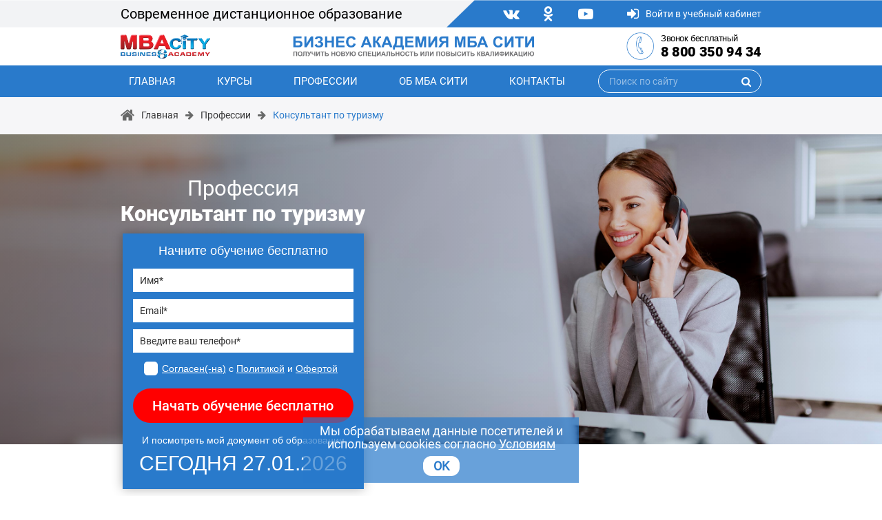

--- FILE ---
content_type: text/html; charset=UTF-8
request_url: https://mbacity.ru/profession/consult-tour/
body_size: 10620
content:
<!DOCTYPE html>
<html lang="ru">
<head>
    <meta http-equiv="Content-Type" content="text/html; charset=UTF-8" />
<meta name="description" content="Освоить профессию «Консультант по туризму» не так сложно, как может показаться на первый взгляд, запишись на курсы, получи официальный диплом, стань высокооплачиваемым специалистом." />
<link href="/bitrix/templates/mba_city/components/bitrix/news.detail/profession.detail/style.css?16105593422206" type="text/css"  rel="stylesheet" />
<link href="/bitrix/templates/mba_city/css/bootstrap.min.css?1595491306155757" type="text/css"  data-template-style="true"  rel="stylesheet" />
<link href="/bitrix/templates/mba_city/css/font-awesome.min.css?159549130631000" type="text/css"  data-template-style="true"  rel="stylesheet" />
<link href="/bitrix/templates/mba_city/libs/owlcarousel/owl.carousel.min.css?15955914433351" type="text/css"  data-template-style="true"  rel="stylesheet" />
<link href="/bitrix/templates/mba_city/libs/owlcarousel/owl.theme.default.min.css?15955914431013" type="text/css"  data-template-style="true"  rel="stylesheet" />
<link href="/bitrix/templates/mba_city/css/jquery.fancybox.min.css?159549130612795" type="text/css"  data-template-style="true"  rel="stylesheet" />
<link href="/bitrix/templates/mba_city/css/style.css?159549130644806" type="text/css"  data-template-style="true"  rel="stylesheet" />
<link href="/bitrix/templates/mba_city/template_styles.css?176356412910923" type="text/css"  data-template-style="true"  rel="stylesheet" />
<script>if(!window.BX)window.BX={};if(!window.BX.message)window.BX.message=function(mess){if(typeof mess==='object'){for(let i in mess) {BX.message[i]=mess[i];} return true;}};</script>
<script>(window.BX||top.BX).message({"JS_CORE_LOADING":"Загрузка...","JS_CORE_NO_DATA":"- Нет данных -","JS_CORE_WINDOW_CLOSE":"Закрыть","JS_CORE_WINDOW_EXPAND":"Развернуть","JS_CORE_WINDOW_NARROW":"Свернуть в окно","JS_CORE_WINDOW_SAVE":"Сохранить","JS_CORE_WINDOW_CANCEL":"Отменить","JS_CORE_WINDOW_CONTINUE":"Продолжить","JS_CORE_H":"ч","JS_CORE_M":"м","JS_CORE_S":"с","JSADM_AI_HIDE_EXTRA":"Скрыть лишние","JSADM_AI_ALL_NOTIF":"Показать все","JSADM_AUTH_REQ":"Требуется авторизация!","JS_CORE_WINDOW_AUTH":"Войти","JS_CORE_IMAGE_FULL":"Полный размер"});</script>

<script src="/bitrix/js/main/core/core.js?1719219253498410"></script>

<script>BX.Runtime.registerExtension({"name":"main.core","namespace":"BX","loaded":true});</script>
<script>BX.setJSList(["\/bitrix\/js\/main\/core\/core_ajax.js","\/bitrix\/js\/main\/core\/core_promise.js","\/bitrix\/js\/main\/polyfill\/promise\/js\/promise.js","\/bitrix\/js\/main\/loadext\/loadext.js","\/bitrix\/js\/main\/loadext\/extension.js","\/bitrix\/js\/main\/polyfill\/promise\/js\/promise.js","\/bitrix\/js\/main\/polyfill\/find\/js\/find.js","\/bitrix\/js\/main\/polyfill\/includes\/js\/includes.js","\/bitrix\/js\/main\/polyfill\/matches\/js\/matches.js","\/bitrix\/js\/ui\/polyfill\/closest\/js\/closest.js","\/bitrix\/js\/main\/polyfill\/fill\/main.polyfill.fill.js","\/bitrix\/js\/main\/polyfill\/find\/js\/find.js","\/bitrix\/js\/main\/polyfill\/matches\/js\/matches.js","\/bitrix\/js\/main\/polyfill\/core\/dist\/polyfill.bundle.js","\/bitrix\/js\/main\/core\/core.js","\/bitrix\/js\/main\/polyfill\/intersectionobserver\/js\/intersectionobserver.js","\/bitrix\/js\/main\/lazyload\/dist\/lazyload.bundle.js","\/bitrix\/js\/main\/polyfill\/core\/dist\/polyfill.bundle.js","\/bitrix\/js\/main\/parambag\/dist\/parambag.bundle.js"]);
</script>
<script>BX.Runtime.registerExtension({"name":"pull.protobuf","namespace":"BX","loaded":true});</script>
<script>BX.Runtime.registerExtension({"name":"rest.client","namespace":"window","loaded":true});</script>
<script>(window.BX||top.BX).message({"pull_server_enabled":"Y","pull_config_timestamp":1596205834,"pull_guest_mode":"N","pull_guest_user_id":0});(window.BX||top.BX).message({"PULL_OLD_REVISION":"Для продолжения корректной работы с сайтом необходимо перезагрузить страницу."});</script>
<script>BX.Runtime.registerExtension({"name":"pull.client","namespace":"BX","loaded":true});</script>
<script>BX.Runtime.registerExtension({"name":"pull","namespace":"window","loaded":true});</script>
<script>(window.BX||top.BX).message({"LANGUAGE_ID":"ru","FORMAT_DATE":"DD.MM.YYYY","FORMAT_DATETIME":"DD.MM.YYYY HH:MI:SS","COOKIE_PREFIX":"BITRIX_SM","SERVER_TZ_OFFSET":"10800","UTF_MODE":"Y","SITE_ID":"mb","SITE_DIR":"\/","USER_ID":"","SERVER_TIME":1769489704,"USER_TZ_OFFSET":0,"USER_TZ_AUTO":"Y","bitrix_sessid":"37c15aac3911900c47345269750ddf8d"});</script>


<script src="/bitrix/js/pull/protobuf/protobuf.js?1596205641274055"></script>
<script src="/bitrix/js/pull/protobuf/model.js?159620564170928"></script>
<script src="/bitrix/js/rest/client/rest.client.js?161097866417414"></script>
<script src="/bitrix/js/pull/client/pull.client.js?171709630383503"></script>
<script type="text/javascript">
					(function () {
						"use strict";

						var counter = function ()
						{
							var cookie = (function (name) {
								var parts = ("; " + document.cookie).split("; " + name + "=");
								if (parts.length == 2) {
									try {return JSON.parse(decodeURIComponent(parts.pop().split(";").shift()));}
									catch (e) {}
								}
							})("BITRIX_CONVERSION_CONTEXT_mb");

							if (cookie && cookie.EXPIRE >= BX.message("SERVER_TIME"))
								return;

							var request = new XMLHttpRequest();
							request.open("POST", "/bitrix/tools/conversion/ajax_counter.php", true);
							request.setRequestHeader("Content-type", "application/x-www-form-urlencoded");
							request.send(
								"SITE_ID="+encodeURIComponent("mb")+
								"&sessid="+encodeURIComponent(BX.bitrix_sessid())+
								"&HTTP_REFERER="+encodeURIComponent(document.referrer)
							);
						};

						if (window.frameRequestStart === true)
							BX.addCustomEvent("onFrameDataReceived", counter);
						else
							BX.ready(counter);
					})();
				</script>



<script src="/bitrix/templates/mba_city/js/jquery-3.3.1.min.js?159549130686926"></script>
<script src="/bitrix/templates/mba_city/libs/owlcarousel/owl.carousel.min.js?159559144344342"></script>
<script src="/bitrix/templates/mba_city/js/jquery.fancybox.min.js?159549130668253"></script>
<script src="/bitrix/templates/mba_city/js/main.js?176357251810257"></script>
<script src="/bitrix/templates/mba_city/js/md5.min.js?15954913063766"></script>
<script>var _ba = _ba || []; _ba.push(["aid", "9c31e5a5dd378a43d656bc45a175ebff"]); _ba.push(["host", "mbacity.ru"]); (function() {var ba = document.createElement("script"); ba.type = "text/javascript"; ba.async = true;ba.src = (document.location.protocol == "https:" ? "https://" : "http://") + "bitrix.info/ba.js";var s = document.getElementsByTagName("script")[0];s.parentNode.insertBefore(ba, s);})();</script>



    <meta charset="UTF-8">
    <meta name="viewport" content="width=device-width, user-scalable=no, initial-scale=1.0, maximum-scale=1.0, minimum-scale=1.0">
    <meta http-equiv="X-UA-Compatible" content="ie=edge">

    <link rel="shortcut icon" href="/bitrix/templates/mba_city/img/favicon-mba.png" type="image/png">
        
                        
    <title>Профессия Консультант по туризму</title>
</head>

<body>

        
    
        <!-- Yandex.Metrika counter -->
<script type="text/javascript" >
    (function(m,e,t,r,i,k,a){m[i]=m[i]||function(){(m[i].a=m[i].a||[]).push(arguments)};
        m[i].l=1*new Date();k=e.createElement(t),a=e.getElementsByTagName(t)[0],k.async=1,k.src=r,a.parentNode.insertBefore(k,a)})
        (window, document, "script", "https://mc.yandex.ru/metrika/tag.js", "ym");

    ym(70741504, "init", {
        clickmap:true,
        trackLinks:true,
        accurateTrackBounce:true,
        webvisor:true,
        ecommerce:"dataLayer"
    });
</script>
<noscript><div><img src="https://mc.yandex.ru/watch/70741504" style="position:absolute; left:-9999px;" alt="" /></div></noscript>
<!-- /Yandex.Metrika counter -->
    <div class="header-mobile">
        <div class="header-fixed">
            <div class="header-mobile__top">
                <div class="header-logo__wrapper">
                    <a href="/">
                        <img class="header-logo" src="/bitrix/templates/mba_city/img/logo.png" alt="logo">
                    </a>
                </div>
                <div class="header-phone">
                    <div class="header-phone__icon">
                                                                        <a href="tel:88003509434">
                            <img src="/bitrix/templates/mba_city/img/phone.png" alt="phone">
                        </a>
                    </div>
                    <div class="header-phone__number">
                        <div class="header-phone__number-title">Звонок бесплатный</div>
                        <div class="header-phone__number-number">
                            <a href="tel:88003509434">8 800 350 94 34</a>                        </div>
                    </div>
                </div>
            </div>
            <div class="header-mobile__middle">
                <div class="header-mobile__burger">
                    <i class="fa fa-bars"></i>
                </div>
                <div class="header-mobile__middle-left">
                    <div class="header-icons">
                        <a href="https://vk.com/mba.city" target="_blank" rel="nofollow"><i class="fa fa-vk"></i></a>
<a href="https://ok.ru/group/55689322233886" target="_blank" rel="nofollow"><i class="fa fa-odnoklassniki"></i>
<a href="https://www.youtube.com/channel/UC5SRNxL5UwUGnRjKMLwjgUg" target="_blank" rel="nofollow"><i class="fa fa-youtube-play"></i></a>                    </div>
    
                    <div class="header-login">
                        <a href="/personal/">
                            <i class="fa fa-sign-in"></i>
                            <span>Войти</span>
                        </a>
                    </div>
                </div>
            </div>
    
            <div class="header-mobile__menu">
                <ul>
                    

	<li>
		<a href="/">
			Главная		</a>
	</li>

	
	<li>
		<a href="/course/">
			Курсы		</a>
	</li>

	
	<li>
		<a href="/profession/">
			Профессии		</a>
	</li>

	
	<li>
		<a href="/about/">
			Об МБА Сити		</a>
	</li>

	
	<li>
		<a href="/contacts/">
			Контакты		</a>
	</li>

	
                </ul>
            </div>
        </div>
    
        <div class="header-mobile__bottom">
            <img src="/bitrix/templates/mba_city/img/logo2.png" alt="logo">
        </div>
    </div>
    
    <header class="header">
        <div class="container">
            <div class="row align-items-center">
                <div class="col-md-6 header-right">Современное дистанционное образование</div>
                <div class="col-md-6 header-left">
                    <div class="header-icons">
                        <a href="https://vk.com/mba.city" target="_blank" rel="nofollow"><i class="fa fa-vk"></i></a>
<a href="https://ok.ru/group/55689322233886" target="_blank" rel="nofollow"><i class="fa fa-odnoklassniki"></i>
<a href="https://www.youtube.com/channel/UC5SRNxL5UwUGnRjKMLwjgUg" target="_blank" rel="nofollow"><i class="fa fa-youtube-play"></i></a>                    </div>
    
                    <div class="header-login">
                        <a href="/personal/">
                            <i class="fa fa-sign-in"></i>
                            <span class="header-span992">Войти в учебный кабинет</span>
                            <span class="header-span768">Войти</span>
                        </a>
                    </div>
                </div>
            </div>
        </div>
    </header>
    
    <div class="header-bottom">
        <div class="container">
            <div class="row align-items-center justify-content-center">
                <div class="col-md-2 text-left">
                    <div class="header-logo__wrapper">
                        <a href="/">
                            <img class="header-logo" src="/bitrix/templates/mba_city/img/logo.png" alt="logo">
                        </a>
                    </div>
                </div>
                <div class="col-md-5 offset-md-1 text-center header-logo-2">
                    <img src="/bitrix/templates/mba_city/img/logo2.png" alt="logo">
                </div>
                <div class="col-md-4 col-lg-3 offset-lg-1">
                    <div class="header-phone">
                        <div class="header-phone__icon">
                            <a href="tel:88003509434">
                                <img src="/bitrix/templates/mba_city/img/phone.png" alt="phone">
                            </a>
                        </div>
                        <div class="header-phone__number">
                            <div class="header-phone__number-title">Звонок бесплатный</div>
                            <div class="header-phone__number-number">
                                <a href="tel:88003509434">8 800 350 94 34</a>                            </div>
                        </div>
                    </div>
                </div>
            </div>
        </div>
    </div>
    
    <div class="header-menu">
        <div class="container">
            <ul class="header-menu__list">
                

	<li>
		<a href="/">
			Главная		</a>
	</li>

	
	<li>
		<a href="/course/">
			Курсы		</a>
	</li>

	
	<li>
		<a href="/profession/">
			Профессии		</a>
	</li>

	
	<li>
		<a href="/about/">
			Об МБА Сити		</a>
	</li>

	
	<li>
		<a href="/contacts/">
			Контакты		</a>
	</li>

	
                <li>
                    
<form class="header-menu__search" action="/search/" id="search_form">
    <input type="text" name="q" value="" placeholder="Поиск по сайту">
    <i class="fa fa-search" aria-hidden="true" onclick="document.querySelector('.header-menu__search').submit()"></i>
</form>
                </li>
            </ul>
        </div>
    </div>

    <div class="breadcrumbs"><div class="container"><div class="breadcrumbs-wrapper"><i class="fa fa-home breadcrumbs-house"></i>
				<div class="breadcrumbs-main">
					<a href="/">Главная</a>
				</div>
			<i class="fa fa-arrow-right"></i>
			<div class="breadcrumbs-main">
				<a href="/profession/">Профессии</a>
			</div>
			<i class="fa fa-arrow-right"></i>
			<div class="breadcrumbs-current">
				<a href="">Консультант по туризму</a>
			</div></div></div></div>


<script type="text/javascript">
    key = "=spam&stop%";
</script>


<div class="main profession-main ">
    <div class="effective-slider">
        <div class="main-slider__block main-slider__block1 profession-slider__block" style="background: url('/upload/iblock/b2f/b2f82bfa0463c98f878f9fdd1767969f.jpg') center no-repeat; -webkit-background-size: cover; background-size: cover; background-position-y: 0; background-position-x: 100%;">
            <div class="container main-slider__block-container">
                <div class="main-slider__block-human main-slider__block1-human profession-main__wrapper">
                </div>
            </div>
        </div>
    </div>
    <div class="container position-relative">
        <div class="main-form__wrapper effective-wrapper profession-wrapper">
            <h1 class="main-form__header effective-header profession-header">
                Профессия <span>Консультант по туризму</span>
            </h1>
            <div class="main-form header-form">
                
<form id="buy-form_d1" method="POST" action="/course/">
    <input type="hidden" name="sessid" id="sessid" value="292057c0c2850f91070131a6286d17a1" />    <input name="LANDING" type="hidden" value="order">
    <input name="SECTION_CODE" type="hidden" value="order">
    
    <input name="PRODUCT_ID" type="hidden" value="40019">

                    <h4 class="main-form__title">Начните обучение бесплатно</h4>
        <input class="form-input__name" type="text" name="NAME" placeholder="Имя*" required>
        <div class="form-input__span form-input__span-name">Заполните корректно поле "Имя"</div>
        <input class="form-input__email" type="email" name="EMAIL" placeholder="Email*" required>
        <div class="form-input__span form-input__span-email">Поле "Email" обязательно для заполнению и должно содержать правильный электронный адрес (например, example@mail.ru)</div>
        <input type="text" class="form-control-city-check" name="CITY_CHECK" placeholder="City check*" value="">
        <input class="form-input__phone" type="text" name="PHONE" placeholder="Введите ваш телефон*" required>
        <div class="form-input__span form-input__span-phone">Заполните корректно поле "Телефон"</div>

        
        <div class="form-checkbox__block">
            <input class="form-checkbox form-input__agree" type="checkbox" name="agree" id="ch_d1" required>
            <label class="form-label" for="ch_d1"><a href="/legal/#Agreement" target="_blank">Согласен(-на)</a> с <a href="/legal/#Politika" target="_blank">Политикой</a> и <a href="/legal/#Oferta" target="_blank">Офертой</a></label>
            <div class="form-input__span form-input__span-agree">Согласие обязательно</div>
        </div>
        <button class="main-form__submit" href="#">Начать обучение бесплатно</button>
        <div class="main-form__bottom">
            И посмотреть мой документ об образовании <br>
            <span>СЕГОДНЯ <span class="js_today_date">16.01.2026</span></span>
        </div>
    </form>

<script>
    /*$(document).ready(function () {
        var d = new Date();
        console.log(formatDate(d));
        
        $(function () {
            $('.js_today_date').text(formatDate(d));
        })
    });
    
    function formatDate(date) {
        var dd = date.getDate();
        if (dd < 10) dd = '0' + dd;
        var mm = date.getMonth() + 1;
        if (mm < 10) mm = '0' + mm;
        var yy = date.getFullYear();

        return dd + '.' + mm + '.' + yy;
    }*/
</script>

            </div>
        </div>
    </div>
</div>

<div class="main-form mobile-form mb-1">
    
<form id="buy-form_m1" method="POST" action="/course/">
    <input type="hidden" name="sessid" id="sessid_1" value="292057c0c2850f91070131a6286d17a1" />    <input name="LANDING" type="hidden" value="order">
    <input name="SECTION_CODE" type="hidden" value="order">
    
    <input name="PRODUCT_ID" type="hidden" value="40019">

                    <h4 class="main-form__title">Начните обучение бесплатно</h4>
        <input class="form-input__name" type="text" name="NAME" placeholder="Имя*" required>
        <div class="form-input__span form-input__span-name">Заполните корректно поле "Имя"</div>
        <input class="form-input__email" type="email" name="EMAIL" placeholder="Email*" required>
        <div class="form-input__span form-input__span-email">Поле "Email" обязательно для заполнению и должно содержать правильный электронный адрес (например, example@mail.ru)</div>
        <input type="text" class="form-control-city-check" name="CITY_CHECK" placeholder="City check*" value="">
        <input class="form-input__phone" type="text" name="PHONE" placeholder="Введите ваш телефон*" required>
        <div class="form-input__span form-input__span-phone">Заполните корректно поле "Телефон"</div>

        
        <div class="form-checkbox__block">
            <input class="form-checkbox form-input__agree" type="checkbox" name="agree" id="ch_m1" required>
            <label class="form-label" for="ch_m1"><a href="/legal/#Agreement" target="_blank">Согласен(-на)</a> с <a href="/legal/#Politika" target="_blank">Политикой</a> и <a href="/legal/#Oferta" target="_blank">Офертой</a></label>
            <div class="form-input__span form-input__span-agree">Согласие обязательно</div>
        </div>
        <button class="main-form__submit" href="#">Начать обучение бесплатно</button>
        <div class="main-form__bottom">
            И посмотреть мой документ об образовании <br>
            <span>СЕГОДНЯ <span class="js_today_date">16.01.2026</span></span>
        </div>
    </form>

<script>
    /*$(document).ready(function () {
        var d = new Date();
        console.log(formatDate(d));
        
        $(function () {
            $('.js_today_date').text(formatDate(d));
        })
    });
    
    function formatDate(date) {
        var dd = date.getDate();
        if (dd < 10) dd = '0' + dd;
        var mm = date.getMonth() + 1;
        if (mm < 10) mm = '0' + mm;
        var yy = date.getFullYear();

        return dd + '.' + mm + '.' + yy;
    }*/
</script>

</div>

<div class="profession-text container">
    <div class="profession-text__title">
        Хотите стать дипломированным специалистом по профессии «Консультант по туризму»?    </div>
    <div class="profession-text__descr">
        <p style="text-align: justify;">
	 Стать консультантом по туризму и получить профессию своей мечты не так сложно, как может показаться на первый взгляд. Все необходимые знания можно получить на соответствующем дистанционном курсе Бизнес Академии МБА СИТИ. Удобный формат дистанционных интернет курсов, с возможностью прослушивать уроки в аудиорежиме, выделять важные мысли и автоматически проходить тесты, позволит быстро и легко освоить профессию консультанта по туризму. С официальным документом об обучении и современными знаниями перед тобой откроются все двери! <br>
	<br>
	 Пройди курс обучения «Государственное управление в сфере туризма» стань профессиональным консультантом по туризму. <br>
	<br>
	 Прямо сейчас ты можешь приступить к обучению абсолютно бесплатно – просто нажми на кнопку «Начать обучение бесплатно»!
</p>    </div>
    </div>

<div class="stats">
    <div class="stats-blocks">
    <div class="stats-block">
        <img src="/bitrix/templates/mba_city/img/stats/stat-block.png" alt="stats">
    </div>
    <div class="stats-block">
        <img src="/bitrix/templates/mba_city/img/stats/stat-block2.png" alt="stats">
    </div>
    <div class="stats-block">
        <img src="/bitrix/templates/mba_city/img/stats/stat-block3.png" alt="stats">
    </div>
</div></div>

<div class="about">
    
            <div class="about">
                    <h2 class="title about-title profession-title">
                Получите официальный диплом <span>по специальности Консультант по туризму</span>            </h2>
                <div class="container">
                                                                        <div class="about-line about-line__first"></div>
                                                                <div class="about-block">
                                                    <div class="about-img">
                                <a href="/upload/iblock/280/28032924772c9f46c80a94d18f81c7fe.png" class="fancybox-buttons" data-fancybox="gallery">
                                    <img class="img__size_150" src="/upload/resize_cache/iblock/280/150_550_1/28032924772c9f46c80a94d18f81c7fe.png" alt="" title="">
                                </a>
                            </div>
                                                                            <div class="about-descr">
                                <p style="text-align: justify;">
	 Воспользуйтесь возможностью начать обучение в Бизнес Академии МБА СИТИ бесплатно&nbsp;прямо сейчас и получите официальный диплом в кратчайшие сроки.
</p>                            </div>
                                            </div>
                                                                                        <div class="about-line"></div>
                                        <div class="about-block">
                                                    <div class="about-img">
                                <a href="/upload/iblock/273/273fa64746f1a76f2af7c461d200e8e2.png" class="fancybox-buttons" data-fancybox="gallery">
                                    <img class="img__size_150" src="/upload/resize_cache/iblock/273/150_550_1/273fa64746f1a76f2af7c461d200e8e2.png" alt="" title="">
                                </a>
                            </div>
                                                                            <div class="about-descr">
                                <p style="text-align: justify;">
	 Каждый диплом обязательно вносится в Федеральную государственную информационную систему ФИС ФРДО, поэтому любой работодатель всегда сможет удостовериться в подлинности Вашего документа.
</p>                            </div>
                                            </div>
                                                                                        <div class="about-line"></div>
                                        <div class="about-block">
                                                    <div class="about-img">
                                <a href="/upload/iblock/8ac/zawxdk9rb052tjdq019sw479xue19g15.png" class="fancybox-buttons" data-fancybox="gallery">
                                    <img class="img__size_150" src="/upload/resize_cache/iblock/8ac/150_550_1/zawxdk9rb052tjdq019sw479xue19g15.png" alt="" title="">
                                </a>
                            </div>
                                                                            <div class="about-descr">
                                <p style="text-align: justify;">
	 В дополнение к официальному диплому о профессиональной переподготовке Вы получите диплом на английском языке международного образца.<br>
 <br>
	 Кроме того каждый наш выпускник получает Квалификационный сертификат соответствия профстандартам, необходимый работнику для осуществления определенного вида профессиональной деятельности (ч.2 ст.195.1 ТК РФ).
</p>                            </div>
                                            </div>
                                    </div>
    </div>
            <div class="about">
                    <h2 class="title about-title profession-title">
                Пройдите обучение в Бизнес Академии МБА СИТИ и станьте высокооплачиваемым специалистом в интересной Вам сфере деятельности            </h2>
                <div class="container">
                                                                        <div class="about-line about-line__first"></div>
                                                                <div class="about-block">
                                                    <div class="about-img">
                                <a href="/upload/iblock/f89/f89135a69ec52da9c8808892573fb241.jpg" class="fancybox-buttons" data-fancybox="gallery">
                                    <img class="img__size_150" src="/upload/resize_cache/iblock/f89/150_550_1/f89135a69ec52da9c8808892573fb241.jpg" alt="" title="">
                                </a>
                            </div>
                                                                            <div class="about-descr">
                                <p style="text-align: justify;">
	 Бессрочная лицензия на право ведения образовательной деятельности регистрационный номер&nbsp;в реестре Л035-01298-77/00184386 (на бланке - 038379) от 26.04.2017 года выдана Департаментом образования г. Москвы.<br>
 <br>
	 Лицензия - это не просто документ, подтверждающий&nbsp;соответствие предоставляемых образовательных услуг требованиям законодательства Российской Федерации, но и показатель того, что Ваш диплом об окончании обучения будет действительным.&nbsp;
</p>                            </div>
                                            </div>
                                                                                        <div class="about-line"></div>
                                        <div class="about-block">
                                                    <div class="about-img">
                                <a href="/upload/iblock/a68/104as4mvlz4qeqv3fez0hl4e7wnz0ctk.jpg" class="fancybox-buttons" data-fancybox="gallery">
                                    <img class="img__size_150" src="/upload/resize_cache/iblock/a68/150_550_1/104as4mvlz4qeqv3fez0hl4e7wnz0ctk.jpg" alt="" title="">
                                </a>
                            </div>
                                                                            <div class="about-descr">
                                <p style="text-align: justify;">
	 Соответствие&nbsp;образовательных услуг самым строгим национальным стандартам ГОСТ Р, а также международным стандартам ISO&nbsp;9001:2015&nbsp;позволяет нашим студентам быть уверенными в качестве обучения.<br>
 <br>
	 Данные сертификаты соответствия обязывают владельца поддерживать высокий уровень организации оказываемых услуг, что&nbsp;гарантирует Вам&nbsp;получение качественного образования.&nbsp;
</p>                            </div>
                                            </div>
                                                                </div>
    </div>
            <div class="about">
                <div class="container">
                                                                                                        </div>
    </div>
    </div>

<div class="start profession-start__wrapper ">
    <div class="container">
        <div class="row">
            <div class="col-md-12 profession-start">
                <div class="start-top profession-start__top">
                    <h2 class="start-title profession-start__title">
                        Профессия <span>Консультант по туризму</span>
                    </h2>
                </div>
                <img src="/bitrix/templates/mba_city/img/start_catalog.png" alt="start" class="profession-girl">

                <div class="main-form start-form profession-form">
                    
<form id="buy-form_d2" method="POST" action="/course/">
    <input type="hidden" name="sessid" id="sessid_2" value="292057c0c2850f91070131a6286d17a1" />    <input name="LANDING" type="hidden" value="order">
    <input name="SECTION_CODE" type="hidden" value="order">
    
    <input name="PRODUCT_ID" type="hidden" value="40019">

                    <h4 class="main-form__title">Начните обучение бесплатно</h4>
        <input class="form-input__name" type="text" name="NAME" placeholder="Имя*" required>
        <div class="form-input__span form-input__span-name">Заполните корректно поле "Имя"</div>
        <input class="form-input__email" type="email" name="EMAIL" placeholder="Email*" required>
        <div class="form-input__span form-input__span-email">Поле "Email" обязательно для заполнению и должно содержать правильный электронный адрес (например, example@mail.ru)</div>
        <input type="text" class="form-control-city-check" name="CITY_CHECK" placeholder="City check*" value="">
        <input class="form-input__phone" type="text" name="PHONE" placeholder="Введите ваш телефон*" required>
        <div class="form-input__span form-input__span-phone">Заполните корректно поле "Телефон"</div>

        
        <div class="form-checkbox__block">
            <input class="form-checkbox form-input__agree" type="checkbox" name="agree" id="ch_d2" required>
            <label class="form-label" for="ch_d2"><a href="/legal/#Agreement" target="_blank">Согласен(-на)</a> с <a href="/legal/#Politika" target="_blank">Политикой</a> и <a href="/legal/#Oferta" target="_blank">Офертой</a></label>
            <div class="form-input__span form-input__span-agree">Согласие обязательно</div>
        </div>
        <button class="main-form__submit" href="#">Начать обучение бесплатно</button>
        <div class="main-form__bottom">
            И посмотреть мой документ об образовании <br>
            <span>СЕГОДНЯ <span class="js_today_date">16.01.2026</span></span>
        </div>
    </form>

<script>
    /*$(document).ready(function () {
        var d = new Date();
        console.log(formatDate(d));
        
        $(function () {
            $('.js_today_date').text(formatDate(d));
        })
    });
    
    function formatDate(date) {
        var dd = date.getDate();
        if (dd < 10) dd = '0' + dd;
        var mm = date.getMonth() + 1;
        if (mm < 10) mm = '0' + mm;
        var yy = date.getFullYear();

        return dd + '.' + mm + '.' + yy;
    }*/
</script>

                </div>
                <div class="start-img profession-start__img">
                    <img src="/bitrix/templates/mba_city/img/start_catalog.png" alt="start">
                </div>
            </div>
        </div>
    </div>
    <div class="profession-start__bg"></div>
</div>

<div class="main-form mobile-form start-mobile__form mt-2 mb-md-2 mb-0">
    
<form id="buy-form_m2" method="POST" action="/course/">
    <input type="hidden" name="sessid" id="sessid_3" value="292057c0c2850f91070131a6286d17a1" />    <input name="LANDING" type="hidden" value="order">
    <input name="SECTION_CODE" type="hidden" value="order">
    
    <input name="PRODUCT_ID" type="hidden" value="40019">

                    <h4 class="main-form__title">Начните обучение бесплатно</h4>
        <input class="form-input__name" type="text" name="NAME" placeholder="Имя*" required>
        <div class="form-input__span form-input__span-name">Заполните корректно поле "Имя"</div>
        <input class="form-input__email" type="email" name="EMAIL" placeholder="Email*" required>
        <div class="form-input__span form-input__span-email">Поле "Email" обязательно для заполнению и должно содержать правильный электронный адрес (например, example@mail.ru)</div>
        <input type="text" class="form-control-city-check" name="CITY_CHECK" placeholder="City check*" value="">
        <input class="form-input__phone" type="text" name="PHONE" placeholder="Введите ваш телефон*" required>
        <div class="form-input__span form-input__span-phone">Заполните корректно поле "Телефон"</div>

        
        <div class="form-checkbox__block">
            <input class="form-checkbox form-input__agree" type="checkbox" name="agree" id="ch_m2" required>
            <label class="form-label" for="ch_m2"><a href="/legal/#Agreement" target="_blank">Согласен(-на)</a> с <a href="/legal/#Politika" target="_blank">Политикой</a> и <a href="/legal/#Oferta" target="_blank">Офертой</a></label>
            <div class="form-input__span form-input__span-agree">Согласие обязательно</div>
        </div>
        <button class="main-form__submit" href="#">Начать обучение бесплатно</button>
        <div class="main-form__bottom">
            И посмотреть мой документ об образовании <br>
            <span>СЕГОДНЯ <span class="js_today_date">16.01.2026</span></span>
        </div>
    </form>

<script>
    /*$(document).ready(function () {
        var d = new Date();
        console.log(formatDate(d));
        
        $(function () {
            $('.js_today_date').text(formatDate(d));
        })
    });
    
    function formatDate(date) {
        var dd = date.getDate();
        if (dd < 10) dd = '0' + dd;
        var mm = date.getMonth() + 1;
        if (mm < 10) mm = '0' + mm;
        var yy = date.getFullYear();

        return dd + '.' + mm + '.' + yy;
    }*/
</script>

</div>

<a href="/profession/" class="profession-all">Смотреть все профессии</a>


    
    <script>
        $(function () {
            //$('#append_form').html('');
            //$('#insert_form').html();
            //$('#append_form').append($('#insert_form').html());
            //$($('#insert_form').html()).appendTo($('#append_form'));
           // $('#append_buy-form_copy').html('');
           // $('#append_buy-form_copy').append($('#buy-form_copy'));
    
            //$(".loader_inner.course_loader").fadeOut();
            $(".loader.course_loader").hide();
            //$(".loader.course_loader").fadeOut("fast");
            $('.js_today_date').text('27.01.2026');
    
                    })
    </script>

<script>
    $(function () {
        $('input[name="sessid"]').val('37c15aac3911900c47345269750ddf8d');
    });
</script>



    <footer class="footer">
        <div class="container">
            <div class="row">
                <div class="col-md-4">
                    <div class="footer-title">MBA CITY</div>
                    <div class="footer-descr">
                        <p style="text-align: justify;">
	 Образовательные программы Бизнес Академии МБА СИТИ соответствуют самым высоким российским и международным стандартам.&nbsp;<br>
</p>
<p style="text-align: center;">
 <img width="25" alt="EAC" src="/upload/medialibrary/bc6/bc65c999c5ebd5ca22cfbc174c692f4b.png" height="25" title="EAC">&nbsp; &nbsp; &nbsp; &nbsp;<img width="50" alt="ISO" src="/upload/medialibrary/b4d/b4dca43501fe11a4a4854f356285b4f5.png" height="50" title="ISO">
</p>
<p style="text-align: justify;">
	 Пройдите обучение в Бизнес Академии МБА СИТИ, получите официальный диплом и станьте высокооплачиваемым специалистом в интересной Вам сфере деятельности.
</p>                    </div>
                    <div class="footer-logo">
                        <a href="/">
                            <img src="/bitrix/templates/mba_city/img/logo.png" alt="logo">
                        </a>
                    </div>
                </div>
                <div class="col-md-4">
                    <div class="footer-middle">
                        <div class="footer-title">МЕНЮ</div>
                        
<ul class="footer-menu">
		
		<li>
			<a href="/">
				Главная страница			</a>
		</li>
	
			
		<li>
			<a href="/course/">
				Каталог курсов			</a>
		</li>
	
			
		<li>
			<a href="/profession/">
				Каталог профессий			</a>
		</li>
	
			
		<li>
			<a href="/training-system/">
				Система обучения			</a>
		</li>
	
			
		<li>
			<a href="/price/">
				Стоимость обучения			</a>
		</li>
	
			
		<li>
			<a href="/official-diplom/">
				Получение диплома			</a>
		</li>
	
			
		<li>
			<a href="/test-profession-run/">
				Профориентация			</a>
		</li>
	
			
		<li>
			<a href="/about/">
				Об МБА Сити			</a>
		</li>
	
			
		<li>
			<a href="/contacts/">
				Контакты			</a>
		</li>
	
		</ul>

                    </div>
                </div>
                <div class="col-md-4">
                    <div class="footer-title">КОНТАКТЫ</div>
                    <div class="footer-phone">
                        <img src="/bitrix/templates/mba_city/img/footer-phone.png" alt="phone">
                        <div class="footer-phone__block">
                            <div class="footer-phone__text">Звонок бесплатный</div>
                            <div class="footer-phone__phone">
                                <a href="tel:88003509434">8 800 350 94 34</a>                            </div>
                        </div>
                    </div>
                    <div class="footer-address">
                        Г. Москва, Проспект Мира 150, 1-й этаж                    </div>
                    <div class="footer-icons">
                        <a href="https://vk.com/mba.city" target="_blank" rel="nofollow"><i class="fa fa-vk"></i></a>
<a href="https://ok.ru/group/55689322233886" target="_blank" rel="nofollow"><i class="fa fa-odnoklassniki"></i>
<a href="https://www.youtube.com/channel/UC5SRNxL5UwUGnRjKMLwjgUg" target="_blank" rel="nofollow"><i class="fa fa-youtube-play"></i></a>                    </div>
                </div>
            </div>
        </div>
    </footer>
    
    <div class="footer-bottom">
        <div class="container">
            <div class="row align-items-center pt-3 pb-3">
                <div class="col-lg-6 order-1 order-lg-0 text-center text-lg-left">
                    MBA CITY © 2001-2026  Все права защищены.
                </div>
                <div class="col-lg-6 order-0 order-lg-1 text-lg-right text-center mb-lg-0 mb-3">
                    <img src="/bitrix/templates/mba_city/img/logo2.png" alt="logo">
                </div>
            </div>
        </div>
    </div>

            <div class="cookies-modal">
            <p>Мы обрабатываем данные посетителей и используем cookies согласно <a href="/legal/#Cookies" target="_blank">Условиям</a></p>
            <button class="js-cookies-btn">OK</button>
            <div style="display:none">
                <pre>Array
(
)
</pre>                <pre>Array
(
    [CODE] => consult-tour
)
</pre>            </div>
        </div>
    
                                </body>
</html>

--- FILE ---
content_type: text/css
request_url: https://mbacity.ru/bitrix/templates/mba_city/components/bitrix/news.detail/profession.detail/style.css?16105593422206
body_size: 513
content:
.profession-start__wrapper.auth {
    height: 450px;
}
.profession-start .start-img.profession-start__img img {
    width: 200px;
}
.profession-start .start-img.profession-start__img {
    right: 235px;
    top: 118px;
}
.profession-start__wrapper.auth .profession-start .start-img.profession-start__img {
    top: 92px;
}
.profession-start .start-img.profession-start__img img {
    width: auto;
    max-width: 360px;
    max-height: 320px;
}
.profession-slider__block::after {
    content: "";
    position: absolute;
    top: 0;
    left: 0;
    width: 100%;
    height: 100%;
    background: linear-gradient(to right, rgba(0,0,0,0.5), transparent);
}
@media (max-width: 991px) {
    .profession-start .start-img.profession-start__img {
        right: 20px;
    }
}
@media (max-width: 767px) {
    .profession-start .profession-girl {
        margin: 30px auto 0;
        max-width: 400px;
        max-height: 350px;
        width: auto;
    }
    .mobile-form.mt-2 {
        margin-top: 0 !important;
    }
    .profession-start__wrapper.auth {
        height: max-content;
    }
    .profession-header.effective-header {
        font-size: 30px;
    }
    .profession-main .effective-slider {
        height: 300px;
    }
    .main-slider__block.profession-slider__block {
        height: 300px;
    }
    .position-relative .main-form__wrapper {
        height: 300px;
    }
    .position-relative .main-form__header {
        position: absolute;
        top: 50%;
        transform: translateY(-50%);
    }
}
@media screen and (max-width: 575px) {
    .effective-wrapper.profession-wrapper {
        bottom: 0 !important;
    }
}
@media screen and (max-width: 450px) {
    .profession-main .effective-slider {
        height: 200px;
    }
    .main-slider__block.profession-slider__block {
        height: 200px;
    }
    .profession-header.effective-header {
        font-size: 26px;
    }
    .position-relative .main-form__wrapper {
        height: 200px;
    }
}
@media screen and (max-width: 420px)  {
    .profession-start .profession-girl {
        max-height: 250px;
    }
}
@media screen and (max-width: 400px)  {
    .effective-header.profession-header {
        background: none;
    }
}

--- FILE ---
content_type: text/css
request_url: https://mbacity.ru/bitrix/templates/mba_city/template_styles.css?176356412910923
body_size: 2713
content:
.forauth-program .programms-block{
    height:96px;
}
.programms-block__title{
    line-height: 13px;
    height: 39px;
    overflow: hidden;
    display: block;
    display: -webkit-box;
    -webkit-line-clamp: 3;
    -webkit-box-orient: vertical;
    box-sizing: border-box;
}

.header-menu__list {
    text-transform: uppercase;
}
form .form-checkbox.no_check+label:before {
    border: 1px solid #ff0000;
}
.form-input__span.form-input__span-agree {
    margin: -10px 0 5px;
}
.form-input__captcha {
    margin: 10px 0;
    padding: 5px 10px;
    width: 350px;
    border: 1px solid rgba(41, 122, 203, 0.5);
}
.login font.notetext,
.login font.notetext font.errortext {
    color: rgba(0, 0, 0, 0.8);
}
/*.page-title__top {*/
    /*text-transform: uppercase;*/
/*}*/
.directions-blocks .programs-block {
    margin: 2.5px 0;
}
.advantages-blocks .advantages-block {
    margin: 0;
}
.advantages-blocks a {
    margin: 0 5px;
}
.contacts-ymaps-map .ymaps-map {
    touch-action: auto
}
.forauth-program__title span {
    display: block;
}
.link_show_demo {
    color: #fff;
    text-decoration: underline;
    font-size: 1rem;
}
.link_show_demo:hover {
    color: #fff;
}
.auth-descr.form_demo {
    margin: 25px 0 15px;
}
.main-slider__block-human .human {
    height: 350px !important;
    width: auto !important;
}
.hidden {
    display: none!important;
}

.contacts-img.auth img,
.start-img.auth img {
    width: 310px;
}
.contacts-img.auth {
    right: 140px;
}
.main-form.auth {
    margin-top: 120px;
}
.header-login a span {
    white-space: nowrap;
}
.forauth-video {
    margin-bottom: 100px;
}
.main-page .position-relative {
    height: 100%;
}
.main-page .main-form__wrapper {
    top: 50%;
    transform: translateY(-50%);
}
.main-page .diploma-video {
     margin-bottom: 0;
}
@media (max-width: 991px) {
    .main-slider__block-human .human {
        width: auto !important;
        height: 280px !important;
    }
    .start.auth {
        padding-bottom: 35px;
    }
    .contacts-img.auth {
        right: 0;
        top: -20px;
    }
}
@media (max-width: 767px) {
    .advantages-blocks a {
        margin-bottom: 10px;
    }
    .main-slider__block-human .human {
        width: auto !important;
        height: 350px !important;
    }
    .start.auth {
        padding-bottom: 0;
    }
    .forauth-video {
        margin-bottom: 0;
    }
    .main-page .diploma-form__wrapper {
        top: 200px;
    }
}
@media (max-width: 660px) {
    .choose-blocks>a {
        margin: 0 auto;
    }
}
@media (max-width: 450px) {
    .main-page .diploma-form__wrapper {
        top: 130px;
    }
}
@media (max-width: 400px) {
    .main-slider__block-human .human {
        width: auto !important;
        height: 220px !important;
    }
}

.video-site {
    position: relative;
}
.video-site .video-wrapper {
    z-index: 8;
}
.video-site .video-inner {
    position: absolute;
    top: 0;
    left: 0;
    right: 0;
    bottom: 0;
    z-index: 7;
}
.video-site .video-inner video {
    height: 100%;
    width: 100%;
}
#video-site {
    display: none;
}
#video-site:focus {
    outline: none;
}
.testq {
    padding-top: 20px;
}
.testq-title {
    margin-bottom: 20px;
    /*font-family: Constantine, serif;*/
    font-size: 22px;
    font-weight: 700;
    font-weight: bold;
    position: relative;
    padding-left: 20px;
}
.testq-title::before {
    content: "";
    position: absolute;
    left: 0;
    height: 100%;
    width: 10px;
    background: #297acb;
}
.testq-q {
    margin-bottom: 20px;
    max-width: 450px;
    font-size: 15px;
    line-height: 1.2;
    position: relative;
    padding-left: 20px;
}
.testq-q::before {
    content: "";
    position: absolute;
    left: 0;
    height: 100%;
    width: 3px;
    background: #3390ee;
}
.testq-options {
    margin: 25px 0 50px;
    display: flex;
}
.testq-button {
    display: flex;
    align-items: center;
    justify-content: center;
    margin-bottom: 15px;
    margin-right: 15px;
    text-align: center;
    padding: 20px 25px;
    width: 350px;
    line-height: 1.2;
    border-radius: 30px;
    /*border: 2px solid #297acb;*/
    color: #fff;
    font-weight: bold;
    font-weight: 700;
    overflow: hidden;
    position: relative;
    transition: background .3s;
    cursor: pointer;
    background-color: #297acb;
    min-height: 120px;
}
.testq-button::before {
    content: "";
    position: absolute;
    height: 100%;
    width: 30px;
    background: transparent;
    left: 0;
    top: 0;
    transition: background .3s;
}
.testq-button:hover {
    background: #3390ee;
}
.testq-current {
    margin-bottom: 10px;
}
.testq-steps {
    display: flex;
}
.testq-step {
    margin-right: 10px;
    margin-bottom: 10px;
    padding: 5px;
    width: 25px;
    height: 25px;
    border: 1px solid #ccc;
    display: flex;
    align-items: center;
    justify-content: center;
    font-size: 14px;
    color: #ccc;
}
.testq-step__active {
    border: 1px solid #297acb;
    background: #297acb;
    color: #fff;
}
.test-result {
    padding-top: 20px;
}
.test-result__table {
    display: flex;
    justify-content: space-between;
}
.test-result__titles-header {
    margin-bottom: 20px;
    /*font-family: Constantine, serif;*/
    font-size: 22px;
    font-weight: 700;
    font-weight: bold;
    position: relative;
    padding-left: 20px;
    line-height: 1.2;
}
.test-result__titles-header::before {
    content: "";
    position: absolute;
    left: 0;
    height: 100%;
    width: 10px;
    background: #297acb;
}
.test-result__title {
    margin-bottom: 10px;
    max-width: 450px;
    font-size: 15px;
    line-height: 1.2;
    position: relative;
    padding-left: 20px;
}
.test-result__title::before {
    content: "";
    position: absolute;
    left: 0;
    height: 100%;
    width: 3px;
    background: #3390ee;
}
.test-result__results-header {
    text-align: center;
    margin-bottom: 20px;
    padding: 5px 10px;
    /*font-family: Constantine, sans-serif;*/
    background: #297acb;
    position: relative;
    color: #fff;
}
.test-result__results-header::before {
    content: "";
    position: absolute;
    bottom: -20px;
    left: 50%;
    transform: translateX(-50%);
    border: 10px solid transparent;
    border-top: 10px solid #297acb;
}
.test-result__result {
    margin-bottom: 4px;
    padding: 2px;
    width: 100%;
    background: #a9d4b4;
    font-weight: 700;
    font-weight: bold;
    color: #000;
    text-align: center;
    line-height: 1.2;
}
.test-result__text {
    font-size: 15px;
    margin-bottom: 20px;
    line-height: 1.2;
}
.test-result__text-list li span {
    font-weight: 700;
    font-weight: bold;
}
.test-result__hr {
    border-top: 1px solid #3390ee;
}
.bg-color-1, .test-result__result.bg-color-1 {
    background: #297acb;
    color: #fff;
}
.bg-color-2, .test-result__result.bg-color-2 {
    background: #3390ee;
}
.bg-color-3, .test-result__result.bg-color-3 {
    background: #adcae8;
}
.bg-color-0, .test-result__result.bg-color-0 {
    background: #fff;
    border: 1px solid #3390ee;
    /*padding: 1px;*/
}
.main-mail-unsubscribe-unsub button {
    background: #297acb;
    border: none;
    width: 300px;
    font-weight: bold;
    font-size: 18px;
    height: 45px;
    text-transform: none;
    font-family: sans-serif;
}
.main-mail-unsubscribe-unsub button:hover {
    background: #3390ee;
}
.captcha-block {
    text-align: center;
    margin: 5px 0;
}
.captcha-block img {
    margin-bottom: -5px;
}
.profession-main {
    margin-bottom: 120px;
}
.profession-main .profession-wrapper {
    position: absolute;
    top: -390px;
}
.forauth-video.captcha-show {
    margin-bottom: 160px;
}
.profession-main.auth {
    margin-bottom: 70px;
}
.profession-main.captcha-show {
    margin-bottom: 190px;
}
.profession-start__wrapper.captcha-show {
    height: 560px;
}
.profession-start__wrapper.prof.captcha-show {
    height: 600px;
}
@media screen and (max-width: 767px) {
    .forauth-video.captcha-show {
        margin-bottom: 0;
    }
    .profession-main,
    .profession-main.auth,
    .profession-main.captcha-show {
        margin-bottom: 0;
    }
    .profession-main .profession-wrapper {
        top: auto;
    }
    .profession-start__wrapper.captcha-show,
    .profession-start__wrapper.prof.captcha-show {
        height: max-content;
    }
    .testq-options {
        margin: 25px 0;
        flex-direction: column;
    }
    .testq-steps {
        flex-wrap: wrap;
    }
    .testq-title {
        max-width: 440px;
    }
}
@media screen and (max-width: 575px) {
    .testq-button {
        font-size: 14px;
        width: 290px;
    }
    .testq-button::before {
        width: 20px;
    }
    div.testq-button, button.testq-button, input.testq-button,
    div.testq-button:hover, button.testq-button:hover, input.testq-button:hover {
        padding: 20px 25px;
    }
}
@media screen and (max-width: 441px) {
    .test-result__titles {
        width: 80%;
    }
    .test-result__titles-header {
        margin-bottom: 17px;
    }
    .test-result__results {
        width: 20%;
    }
    .test-result__results-header {
        text-transform: uppercase;
        padding: 5px;
        font-size: 14px;
        margin-bottom: 37px;
    }
    .test-result__title {
        display: flex;
        align-items: center;
        height: 25px;
        margin-bottom: 11px;
        padding-left: 10px;
        font-size: 13px;
    }
    .test-result__result {
        margin-bottom: 13px;
    }
    .test-result__titles .test-result__titles-header {
        max-width: 220px;
        margin-bottom: 34px;
    }
    .test-result__results .test-result__results-header {
        margin-bottom: 30px;
    }
    .test-result__results .test-result__result {
        margin-bottom: 13px;
    }
}
.testq .test-result__results-header::before {
    bottom: -19px;
}

.cookies-modal {
    padding: 10px 20px;
    background: rgba(41,122,203,0.7);
    z-index: 1000;
    position: fixed;
    width: 400px;
    left: 50%;
    bottom: 0;
    transform: translate(-50%, -20%);
    color: #fff;
    line-height: 1.1;
    font-size: 18px;
    text-align: center;
}
.cookies-modal p {
    margin-bottom: 8px;
}
.cookies-modal a {
    color: #fff;
    text-decoration: underline;
    transition: .3s;
}
.cookies-modal button {
    border-radius: 12px;
    padding: 5px 15px;
    background: #fff;
    border: 0;
    color: #297acb;
    font-size: 18px;
    font-weight: bold;
    transition: .3s;
}
.cookies-modal button:hover {
    background-color: #e8e8f0;
    border-color: #e8e8f0;
}
.cookies-modal a:hover {
    color: #e8e8f0;
}
@media screen and (max-width: 425px) {
    .cookies-modal {
        font-size: 14px;
        width: 100%;
    }
}

.form-control-city-check {
    display: block;
    width: 2px !important;
    height: 2px !important;
    margin-bottom: -2px !important;
    border: none !important;
    padding: 0 !important;
    opacity: 0.01 !important;
}

--- FILE ---
content_type: application/javascript
request_url: https://mbacity.ru/bitrix/templates/mba_city/js/main.js?176357251810257
body_size: 2092
content:
$(document).ready(function(){
    $(".main-slider").owlCarousel({
        nav: true,
        autoplay: true,
        loop: true,
        dots: false,
        navText: ["<img class='arrow arrow-left' src='/bitrix/templates/mba_city/img/slider/arrow-left.png' alt='arrow-left'>", "<img class='arrow arrow-right' src='/bitrix/templates/mba_city/img/slider/arrow-right.png' alt='arrow-right'>"],
        items: 1,
    });

    $(".popular-slider").owlCarousel({
        nav: true,
        autoplay: true,
        loop: true,
        dots: false,
        navText: ["<img class='arrow-blue arrow-blue__left' src='/bitrix/templates/mba_city/img/slider/arrow-left__blue.png' alt='arrow-left'>", "<img class='arrow-blue arrow-blue__right' src='/bitrix/templates/mba_city/img/slider/arrow-right__blue.png' alt='arrow-right'>"],
        items: 5,
        responsive : {
            // breakpoint from 0 up
            0 : {
                items: 1,
            },
            // breakpoint from 600 up
            630 : {
                items: 2,
            },
            // breakpoint from 992 up
            992 : {
                items: 3,
            },
            // breakpoint from 1300 up
            1230 : {
                items: 4,
            },
            // breakpoint from 1600 up
            1600 : {
                items: 5,
            }
        }
    });

    let burger = document.body.querySelector('.header-mobile__burger');
    burger.addEventListener('click', function () {
        burger.classList.toggle('burger-active');
        $('.header-mobile__menu').slideToggle();
    });

    $('.main-form__submit').on('mouseover', function () {
        $(this).closest('.main-form').css('background', '#3390ee');
    }).on('mouseleave', function () {
        $(this).closest('.main-form').css('background', '#297acb');
    });

    // псевдовалидация

    function isValidEmailAddress(emailAddress) {
        var pattern = new RegExp(/^[\w]{1}[\w\.\d-_]*@[\w\.\d-_]+\.\w{2,4}$/i);
        return pattern.test(emailAddress);
    }
    var rv_name = /^[a-zA-Zа-яА-ЯёЁ \-\`\']+$/;
    var rv_phone = /^[1234567890 \+\-()]+$/;
    
    $('.form-input__email').on('blur', function () {
        var val = $(this).val();
        if (val.length === 0 || !isValidEmailAddress(val) || val.length > 50) {
            $(this).next('.form-input__span-email').show();
            $(this).addClass('border-red');
            
        }
    }).on('input', function () {
        $(this).next('.form-input__span-email').hide();
        $(this).removeClass('border-red');
    });

    $('.form-input__name').on('blur', function () {
        var val = $(this).val();
        if (val.length === 0 || val.length > 50 || !rv_name.test(val)) {
            $(this).next('.form-input__span-name').show();
            $(this).addClass('border-red');
        }
    }).on('input', function () {
        $(this).next('.form-input__span-name').hide();
        $(this).removeClass('border-red');
    });
    $('.form-input__phone').on('blur', function () {
        var val = $(this).val();
        if (val.length === 0 || val.length > 20 || !rv_phone.test(val)) {
            $(this).next('.form-input__span-phone').show();
            $(this).addClass('border-red');
        }
    }).on('input', function () {
        $(this).next('.form-input__span-phone').hide();
        $(this).removeClass('border-red');
    });
    $('.form-input__agree').on('change', function () {
        if ( $(this).prop("checked") ) {
            $(this).siblings('.form-input__span-agree').hide();
            $(this).removeClass('no_check');
        } else {
            $(this).siblings('.form-input__span-agree').show();
            $(this).addClass('no_check');
        }
    });
    $('.form-input__message').on('blur', function () {
        var val = $(this).val();
        if (val.length == 0 || val.length > 500) {
            $(this).next('.form-input__span-message').show();
            $(this).addClass('border-red');
        }
    }).on('input', function () {
        $(this).next('.form-input__span-message').hide();
        $(this).removeClass('border-red');
    });
    $('.form-input__captcha').on('blur', function () {
        var val = $(this).val();
        if (val.length != 5) {
            $(this).next('.form-input__span-captcha').show();
            $(this).addClass('border-red');
        }
    }).on('input', function () {
        $(this).next('.form-input__span-captcha').hide();
        $(this).removeClass('border-red');
    });
    var clicked = false;
    $('.main-form__submit').on('click', function (event) {
        event.preventDefault();
        if ($(this).attr('href') != "#") {
            location.href = $(this).attr('href');
        }
        else {
            let send = true;

            if ($(this).parent().children('.form-input__name').val().length === 0 || $(this).parent().children('.form-input__name').val().length > 50 || !rv_name.test($(this).parent().children('.form-input__name').val())) {
                $(this).parent().children('.form-input__span-name').show();
                $(this).parent().children('.form-input__name').addClass('border-red');
                send = false;
            }

            if($(this).parent().children('.form-input__message').length) {
                if ($(this).parent().children('.form-input__message').val().length === 0 || $(this).parent().children('.form-input__message').val().length > 500) {
                    $(this).parent().children('.form-input__span-message').show();
                    $(this).parent().children('.form-input__message').addClass('border-red');
                    send = false;
                }
            }
            
            if ($(this).parent().children('.form-input__email').val().length === 0 || $(this).parent().children('.form-input__email').val().length > 50 || !isValidEmailAddress($(this).parent().children('.form-input__email').val())) {
                $(this).parent().children('.form-input__span-email').show();
                $(this).parent().children('.form-input__email').addClass('border-red');
                send = false;
            }

            if (!$(this).parent().find('.form-input__agree').prop("checked")) {
                $(this).parent().find('.form-input__span-agree').show();
                $(this).parent().find('.form-input__agree').addClass('no_check');
                send = false;
            }

            if ($(this).parent().children('.form-input__phone').length){
                if ($(this).parent().children('.form-input__phone').val().length === 0 || $(this).parent().children('.form-input__phone').val().length > 20 || !rv_phone.test($(this).parent().children('.form-input__phone').val())) {
                    $(this).parent().children('.form-input__span-phone').show();
                    $(this).parent().children('.form-input__phone').addClass('border-red');
                    send = false;
                }
            }

            if($(this).parent().find('.form-input__captcha').length) {
                if ($(this).parent().find('.form-input__captcha').val().length != 5) {
                    $(this).parent().find('.form-input__span-captcha').show();
                    $(this).parent().find('.form-input__captcha').addClass('border-red');
                    send = false;
                }
                else if(send === true) {
                    let form_element = $(this).parent();
                    $.ajax({
                        type: 'POST',
                        url: "/bitrix/php_interface/include/ajax/check_captcha.php",
                        data: {
                            captcha_word: form_element.find('.form-input__captcha').val(),
                            captcha_sid: form_element.find('.js-captcha_sid').val()
                        },
                        async: false,
                        success: function(data) {
                            if(parseInt(data) !== 1) {
                                send = false;
                                let form_input_captcha_element = form_element.find('.form-input__captcha');
                                form_input_captcha_element.val('');
                                form_input_captcha_element.focus();
                                form_input_captcha_element.blur();
                                form_input_captcha_element.focus();
                                $('.js-captcha_img').attr('src', '/bitrix/tools/captcha.php?captcha_sid='+data);
                                $('.js-captcha_sid').val(data);
                            }
                        },
                        error: function() {
                            send = false;
                            let form_input_captcha_element = form_element.find('.form-input__captcha');
                            form_input_captcha_element.val('');
                            form_input_captcha_element.focus();
                            form_input_captcha_element.blur();
                            form_input_captcha_element.focus();
                            $('.js-captcha_img').attr('src', '/bitrix/tools/captcha.php?captcha_sid='+data);
                            $('.js-captcha_sid').val(data);
                        }
                    });
                }
            }

            if (send === true && !clicked) {
                clicked = true;
                var form = $(this).parent();
                var keysessid = document.createElement("input");
                keysessid.type = "hidden";
                keysessid.name = "keysess";
                var sessid = $('input[name="sessid"]').val();
                keysessid.value = md5(sessid + key);
                form.append(keysessid);
                form.submit();
            }
        }
    });

    $('input.form-control-city-check').on('focus', function() {
        $(this).closest('form').find('[name="PHONE"]').focus();
    });

    $('.js-cookies-btn').on('click', function (event) {
        event.preventDefault();
        $(this).parent().hide();
        $.ajax({
            type: 'POST',
            url: '/bitrix/php_interface/include/ajax/accept_cookies.php'
        });
    });
});

